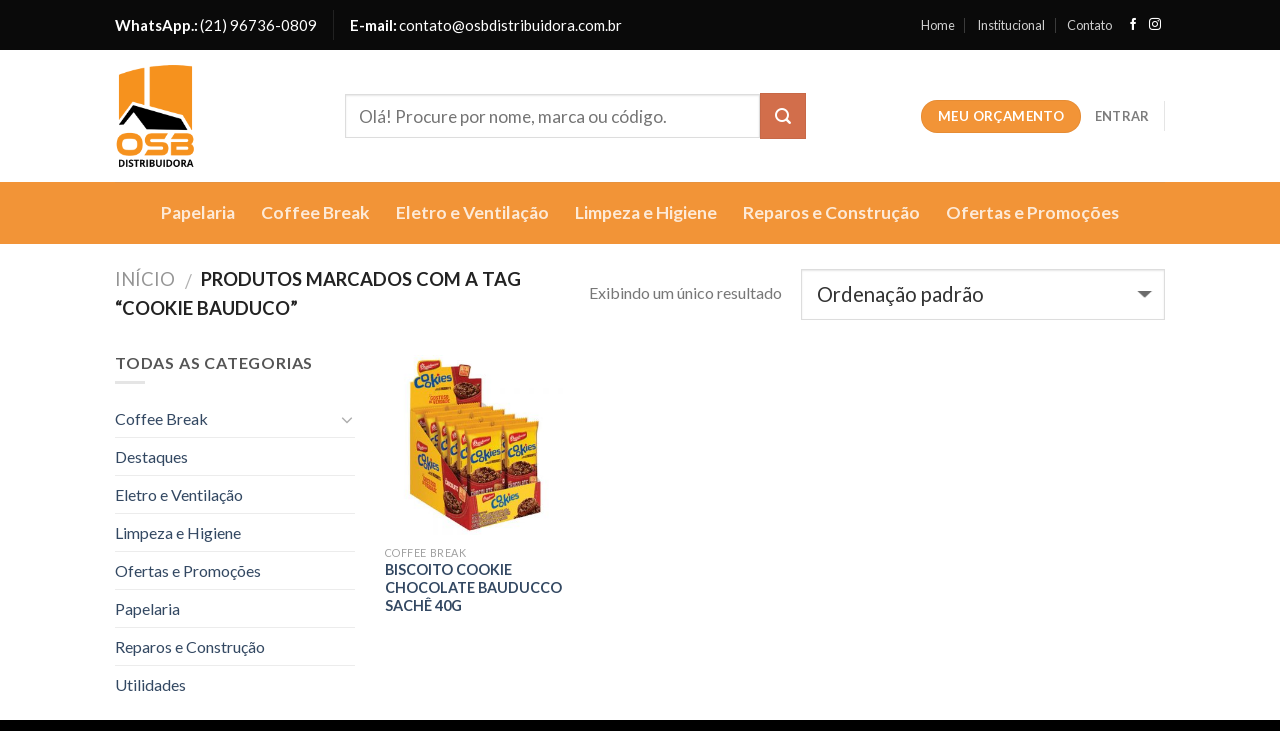

--- FILE ---
content_type: text/html; charset=UTF-8
request_url: http://osbdistribuidora.com.br/produto-tag/cookie-bauduco/
body_size: 45552
content:
<!DOCTYPE html>
<!--[if IE 9 ]> <html lang="pt-BR" class="ie9 loading-site no-js"> <![endif]-->
<!--[if IE 8 ]> <html lang="pt-BR" class="ie8 loading-site no-js"> <![endif]-->
<!--[if (gte IE 9)|!(IE)]><!--><html lang="pt-BR" class="loading-site no-js"> <!--<![endif]-->
<head>
	<meta charset="UTF-8" />
	<meta name="viewport" content="width=device-width, initial-scale=1.0, maximum-scale=1.0, user-scalable=no" />

	<link rel="profile" href="http://gmpg.org/xfn/11" />
	<link rel="pingback" href="http://osbdistribuidora.com.br/xmlrpc.php" />

	<script>(function(html){html.className = html.className.replace(/\bno-js\b/,'js')})(document.documentElement);</script>
<title>cookie bauduco | OSB Distribuidora</title>

<!-- All In One SEO Pack 3.7.0ob_start_detected [-1,-1] -->
<script type="application/ld+json" class="aioseop-schema">{}</script>
<link rel="canonical" href="http://osbdistribuidora.com.br/produto-tag/cookie-bauduco/" />
<!-- All In One SEO Pack -->
<link rel='dns-prefetch' href='//s.w.org' />
<link rel="alternate" type="application/rss+xml" title="Feed para OSB Distribuidora &raquo;" href="http://osbdistribuidora.com.br/feed/" />
<link rel="alternate" type="application/rss+xml" title="Feed de comentários para OSB Distribuidora &raquo;" href="http://osbdistribuidora.com.br/comments/feed/" />
<link rel="alternate" type="application/rss+xml" title="Feed para OSB Distribuidora &raquo; cookie bauduco Tag" href="http://osbdistribuidora.com.br/produto-tag/cookie-bauduco/feed/" />
		<script type="text/javascript">
			window._wpemojiSettings = {"baseUrl":"https:\/\/s.w.org\/images\/core\/emoji\/12.0.0-1\/72x72\/","ext":".png","svgUrl":"https:\/\/s.w.org\/images\/core\/emoji\/12.0.0-1\/svg\/","svgExt":".svg","source":{"concatemoji":"http:\/\/osbdistribuidora.com.br\/wp-includes\/js\/wp-emoji-release.min.js?ver=5.4.18"}};
			/*! This file is auto-generated */
			!function(e,a,t){var n,r,o,i=a.createElement("canvas"),p=i.getContext&&i.getContext("2d");function s(e,t){var a=String.fromCharCode;p.clearRect(0,0,i.width,i.height),p.fillText(a.apply(this,e),0,0);e=i.toDataURL();return p.clearRect(0,0,i.width,i.height),p.fillText(a.apply(this,t),0,0),e===i.toDataURL()}function c(e){var t=a.createElement("script");t.src=e,t.defer=t.type="text/javascript",a.getElementsByTagName("head")[0].appendChild(t)}for(o=Array("flag","emoji"),t.supports={everything:!0,everythingExceptFlag:!0},r=0;r<o.length;r++)t.supports[o[r]]=function(e){if(!p||!p.fillText)return!1;switch(p.textBaseline="top",p.font="600 32px Arial",e){case"flag":return s([127987,65039,8205,9895,65039],[127987,65039,8203,9895,65039])?!1:!s([55356,56826,55356,56819],[55356,56826,8203,55356,56819])&&!s([55356,57332,56128,56423,56128,56418,56128,56421,56128,56430,56128,56423,56128,56447],[55356,57332,8203,56128,56423,8203,56128,56418,8203,56128,56421,8203,56128,56430,8203,56128,56423,8203,56128,56447]);case"emoji":return!s([55357,56424,55356,57342,8205,55358,56605,8205,55357,56424,55356,57340],[55357,56424,55356,57342,8203,55358,56605,8203,55357,56424,55356,57340])}return!1}(o[r]),t.supports.everything=t.supports.everything&&t.supports[o[r]],"flag"!==o[r]&&(t.supports.everythingExceptFlag=t.supports.everythingExceptFlag&&t.supports[o[r]]);t.supports.everythingExceptFlag=t.supports.everythingExceptFlag&&!t.supports.flag,t.DOMReady=!1,t.readyCallback=function(){t.DOMReady=!0},t.supports.everything||(n=function(){t.readyCallback()},a.addEventListener?(a.addEventListener("DOMContentLoaded",n,!1),e.addEventListener("load",n,!1)):(e.attachEvent("onload",n),a.attachEvent("onreadystatechange",function(){"complete"===a.readyState&&t.readyCallback()})),(n=t.source||{}).concatemoji?c(n.concatemoji):n.wpemoji&&n.twemoji&&(c(n.twemoji),c(n.wpemoji)))}(window,document,window._wpemojiSettings);
		</script>
		<style type="text/css">
img.wp-smiley,
img.emoji {
	display: inline !important;
	border: none !important;
	box-shadow: none !important;
	height: 1em !important;
	width: 1em !important;
	margin: 0 .07em !important;
	vertical-align: -0.1em !important;
	background: none !important;
	padding: 0 !important;
}
</style>
	<link rel='stylesheet' id='wp-block-library-css'  href='http://osbdistribuidora.com.br/wp-includes/css/dist/block-library/style.min.css?ver=5.4.18' type='text/css' media='all' />
<link rel='stylesheet' id='wc-block-vendors-style-css'  href='http://osbdistribuidora.com.br/wp-content/plugins/woocommerce/packages/woocommerce-blocks/build/vendors-style.css?ver=3.1.0' type='text/css' media='all' />
<link rel='stylesheet' id='wc-block-style-css'  href='http://osbdistribuidora.com.br/wp-content/plugins/woocommerce/packages/woocommerce-blocks/build/style.css?ver=3.1.0' type='text/css' media='all' />
<link rel='stylesheet' id='contact-form-7-css'  href='http://osbdistribuidora.com.br/wp-content/plugins/contact-form-7/includes/css/styles.css?ver=5.2.2' type='text/css' media='all' />
<style id='woocommerce-inline-inline-css' type='text/css'>
.woocommerce form .form-row .required { visibility: visible; }
</style>
<link rel='stylesheet' id='yith_ywraq_frontend-css'  href='http://osbdistribuidora.com.br/wp-content/plugins/yith-woocommerce-request-a-quote/assets/css/frontend.css?ver=1.5.6' type='text/css' media='all' />
<link rel='stylesheet' id='flatsome-icons-css'  href='http://osbdistribuidora.com.br/wp-content/themes/osb/assets/css/fl-icons.css?ver=3.3' type='text/css' media='all' />
<link rel='stylesheet' id='joinchat-css'  href='http://osbdistribuidora.com.br/wp-content/plugins/creame-whatsapp-me/public/css/joinchat.min.css?ver=4.0.9' type='text/css' media='all' />
<style id='joinchat-inline-css' type='text/css'>
.joinchat{ --red:37; --green:211; --blue:102; }
</style>
<link rel='stylesheet' id='flatsome-main-css'  href='http://osbdistribuidora.com.br/wp-content/themes/osb/assets/css/flatsome.css?ver=1.0' type='text/css' media='all' />
<link rel='stylesheet' id='flatsome-shop-css'  href='http://osbdistribuidora.com.br/wp-content/themes/osb/assets/css/flatsome-shop.css?ver=1.0' type='text/css' media='all' />
<link rel='stylesheet' id='flatsome-style-css'  href='http://osbdistribuidora.com.br/wp-content/themes/osb/style.css?ver=1.0' type='text/css' media='all' />
<script type='text/javascript' src='http://osbdistribuidora.com.br/wp-includes/js/jquery/jquery.js?ver=1.12.4-wp'></script>
<script type='text/javascript' src='http://osbdistribuidora.com.br/wp-includes/js/jquery/jquery-migrate.min.js?ver=1.4.1'></script>
<link rel='https://api.w.org/' href='http://osbdistribuidora.com.br/wp-json/' />
<link rel="EditURI" type="application/rsd+xml" title="RSD" href="http://osbdistribuidora.com.br/xmlrpc.php?rsd" />
<link rel="wlwmanifest" type="application/wlwmanifest+xml" href="http://osbdistribuidora.com.br/wp-includes/wlwmanifest.xml" /> 
<meta name="generator" content="WordPress 5.4.18" />
<meta name="generator" content="WooCommerce 4.5.5" />
<style>.bg{opacity: 0; transition: opacity 1s; -webkit-transition: opacity 1s;} .bg-loaded{opacity: 1;}</style><!--[if IE]><link rel="stylesheet" type="text/css" href="http://osbdistribuidora.com.br/wp-content/themes/osb/assets/css/ie-fallback.css"><script src="//html5shim.googlecode.com/svn/trunk/html5.js"></script><script>var head = document.getElementsByTagName('head')[0],style = document.createElement('style');style.type = 'text/css';style.styleSheet.cssText = ':before,:after{content:none !important';head.appendChild(style);setTimeout(function(){head.removeChild(style);}, 0);</script><script src="http://osbdistribuidora.com.br/wp-content/themes/osb/assets/libs/ie-flexibility.js"></script><![endif]-->    <script type="text/javascript">
    WebFontConfig = {
      google: { families: [ "Lato:regular,700","Lato:regular,400","Lato:regular,700","Dancing+Script", ] }
    };
    (function() {
      var wf = document.createElement('script');
      wf.src = 'https://ajax.googleapis.com/ajax/libs/webfont/1/webfont.js';
      wf.type = 'text/javascript';
      wf.async = 'true';
      var s = document.getElementsByTagName('script')[0];
      s.parentNode.insertBefore(wf, s);
    })(); </script>
  	<noscript><style>.woocommerce-product-gallery{ opacity: 1 !important; }</style></noscript>
	<style id="custom-css" type="text/css">:root {--primary-color: #446084;}/* Site Width */.header-main{height: 132px}#logo img{max-height: 132px}#logo{width:200px;}#logo img{padding:10px 0;}.header-bottom{min-height: 62px}.header-top{min-height: 50px}.has-transparent + .page-title:first-of-type,.has-transparent + #main > .page-title,.has-transparent + #main > div > .page-title,.has-transparent + #main .page-header-wrapper:first-of-type .page-title{padding-top: 212px;}.header.show-on-scroll,.stuck .header-main{height:70px!important}.stuck #logo img{max-height: 70px!important}.search-form{ width: 80%;}.header-bg-color, .header-wrapper {background-color: rgba(255,255,255,0.9)}.header-bottom {background-color: #F29437}.header-bottom-nav > li > a{line-height: 16px }@media (max-width: 549px) {.header-main{height: 115px}#logo img{max-height: 115px}}.header-top{background-color:#0A0A0A!important;}body{font-family:"Lato", sans-serif}body{font-weight: 400}.nav > li > a {font-family:"Lato", sans-serif;}.nav > li > a {font-weight: 700;}h1,h2,h3,h4,h5,h6,.heading-font, .off-canvas-center .nav-sidebar.nav-vertical > li > a{font-family: "Lato", sans-serif;}h1,h2,h3,h4,h5,h6,.heading-font,.banner h1,.banner h2{font-weight: 700;}.alt-font{font-family: "Dancing Script", sans-serif;}.header:not(.transparent) .header-bottom-nav.nav > li > a:hover,.header:not(.transparent) .header-bottom-nav.nav > li.active > a,.header:not(.transparent) .header-bottom-nav.nav > li.current > a,.header:not(.transparent) .header-bottom-nav.nav > li > a.active,.header:not(.transparent) .header-bottom-nav.nav > li > a.current{color: #000000;}.header-bottom-nav.nav-line-bottom > li > a:before,.header-bottom-nav.nav-line-grow > li > a:before,.header-bottom-nav.nav-line > li > a:before,.header-bottom-nav.nav-box > li > a:hover,.header-bottom-nav.nav-box > li.active > a,.header-bottom-nav.nav-pills > li > a:hover,.header-bottom-nav.nav-pills > li.active > a{color:#FFF!important;background-color: #000000;}@media screen and (min-width: 550px){.products .box-vertical .box-image{min-width: px!important;width: px!important;}}.footer-1{background-color: #F7F7F7}.absolute-footer, html{background-color: #000000}span.amount {white-space: nowrap;color: #fff;font-weight: bold;}input[type='submit'], input[type='submit'].button, input[type='submit'], .primary {background-color: #f29437;}.absolute-footer.dark {color: rgb(255 255 255);}input[type='email'], input[type='date'], input[type='search'], input[type='number'], input[type='text'], input[type='tel'], input[type='url'], input[type='password'], textarea, select, .select2-container .select2-choice, .select2-container .select2-selection {box-sizing: border-box;border: 1px solid #ddd;padding: 0 .75em;height: 2.507em;font-size: 1.27em;border-radius: 0;max-width: 100%;width: 100%;vertical-align: middle;background-color: #fff;color: #333;box-shadow: inset 0 1px 2px rgba(0,0,0,0.1);transition: color .3s, border .3s, background .3s, opacity .3s;}.button.icon {margin-left: .12em;margin-right: .12em;min-width: 3.5em;padding-left: .6em;padding-right: .6em;display: inline-block;min-height: 3.5em;}.title-overlay {background-color: rgb(214 120 28);}..box a {display: inline-block;text-transform: uppercase;}.box-text h1, .box-text h2, .box-text h3, .box-text h4, .box-text h5, .box-text h6, .box-text a:not(.button) {line-height: 1.3;margin-top: .1em;margin-bottom: .1em;text-transform: uppercase;font-weight: 700;}.joinchat__button {display: flex;flex-direction: row;position: absolute;z-index: 2;bottom: 108px;right: 0px;height: var(--btn);min-width: var(--btn);max-width: 95vw;background: #25d366;color: inherit;border-radius: calc(var(--btn)/2);box-shadow: 1px 6px 24px 0 rgba(7,94,84,.24);cursor: pointer;transition: background .2s linear;-webkit-tap-highlight-color: rgba(0,0,0,0);will-change: background-color,width;}.quantity input[type="number"] {max-width: 3.0em;text-align: center;border-radius: 0 !important;-webkit-appearance: textfield;-moz-appearance: textfield;appearance: textfield;}.yith_ywraq_add_item_browse-list, .yith_ywraq_add_item_browse_message {font-weight: 400;background-color: #f29437;width: 50%;padding: 10px;font-weight: 700;color: #fff;font-size: 17px;}.yith_ywraq_add_item_response, .yith_ywraq_add_item_response_message {font-weight: 400;font-weight: 700;color: #25d366;}.label-new.menu-item > a:after{content:"Novo";}.label-hot.menu-item > a:after{content:"Quente";}.label-sale.menu-item > a:after{content:"Promoção";}.label-popular.menu-item > a:after{content:"Popular";}</style></head>

<body class="archive tax-product_tag term-cookie-bauduco term-86 theme-osb woocommerce woocommerce-page woocommerce-no-js lightbox nav-dropdown-has-arrow">

<a class="skip-link screen-reader-text" href="#main">Skip to content</a>

<div id="wrapper">


<header id="header" class="header has-sticky sticky-jump">
   <div class="header-wrapper">
	<div id="top-bar" class="header-top hide-for-sticky nav-dark">
    <div class="flex-row container">
      <div class="flex-col hide-for-medium flex-left">
          <ul class="nav nav-left medium-nav-center nav-small  nav-divided">
              <li class="html custom html_topbar_left"><strong style="font-size:15px;">WhatsApp.:</strong> <span style="font-size:15px;"> (21) 96736-0809</span></li><li class="header-divider"></li><li class="html custom html_topbar_right"><strong style="font-size:15px;">E-mail:</strong> <span style="font-size:15px;"> contato@osbdistribuidora.com.br</span></li>          </ul>
      </div><!-- flex-col left -->

      <div class="flex-col hide-for-medium flex-center">
          <ul class="nav nav-center nav-small  nav-divided">
                        </ul>
      </div><!-- center -->

      <div class="flex-col hide-for-medium flex-right">
         <ul class="nav top-bar-nav nav-right nav-small  nav-divided">
              <li id="menu-item-30" class="menu-item menu-item-type-post_type menu-item-object-page menu-item-home  menu-item-30"><a href="http://osbdistribuidora.com.br/" class="nav-top-link">Home</a></li>
<li id="menu-item-32" class="menu-item menu-item-type-post_type menu-item-object-page  menu-item-32"><a href="http://osbdistribuidora.com.br/institucional/" class="nav-top-link">Institucional</a></li>
<li id="menu-item-31" class="menu-item menu-item-type-post_type menu-item-object-page  menu-item-31"><a href="http://osbdistribuidora.com.br/contato/" class="nav-top-link">Contato</a></li>
<li class="html header-social-icons ml-0">
	    <div class="social-icons follow-icons " >
    	    	    	<a href="https://www.facebook.com/OSBDISTRIBUIDORA" target="_blank" data-label="Facebook"  rel="nofollow" class="icon plain facebook tooltip" title="Follow on Facebook"><i class="icon-facebook" ></i>    	</a>
						    <a href="https://www.instagram.com/osbcomercio/" target="_blank" rel="nofollow" data-label="Instagram" class="icon plain  instagram tooltip" title="Follow on Instagram"><i class="icon-instagram" ></i>		   </a>
																								     </div>

	</li>          </ul>
      </div><!-- .flex-col right -->

            <div class="flex-col show-for-medium flex-grow">
          <ul class="nav nav-center nav-small mobile-nav  nav-divided">
              <li class="html custom html_topbar_left"><strong style="font-size:15px;">WhatsApp.:</strong> <span style="font-size:15px;"> (21) 96736-0809</span></li><li class="html custom html_topbar_right"><strong style="font-size:15px;">E-mail:</strong> <span style="font-size:15px;"> contato@osbdistribuidora.com.br</span></li>          </ul>
      </div>
      
    </div><!-- .flex-row -->
</div><!-- #header-top -->
<div id="masthead" class="header-main ">
      <div class="header-inner flex-row container logo-left medium-logo-center" role="navigation">

          <!-- Logo -->
          <div id="logo" class="flex-col logo">
            <!-- Header logo -->
<a href="http://osbdistribuidora.com.br/" title="OSB Distribuidora - " rel="home">
    <img width="200" height="132" src="http://osbdistribuidora.com.br/wp-content/uploads/2020/09/Logo-OSB-Distribuidora.png" class="header_logo header-logo" alt="OSB Distribuidora"/><img  width="200" height="132" src="http://osbdistribuidora.com.br/wp-content/uploads/2020/09/Logo-OSB-Distribuidora.png" class="header-logo-dark" alt="OSB Distribuidora"/></a>
          </div>

          <!-- Mobile Left Elements -->
          <div class="flex-col show-for-medium flex-left">
            <ul class="mobile-nav nav nav-left ">
              <li class="header-search header-search-lightbox has-icon">
			<a href="#search-lightbox" data-open="#search-lightbox" data-focus="input.search-field"
		class="is-small">
		<i class="icon-search" style="font-size:16px;"></i></a>
			
	<div id="search-lightbox" class="mfp-hide dark text-center">
		<div class="searchform-wrapper ux-search-box relative form- is-large"><form method="get" class="searchform" action="http://osbdistribuidora.com.br/" role="search">
		<div class="flex-row relative">
									<div class="flex-col flex-grow">
			  <input type="search" class="search-field mb-0" name="s" value="" placeholder="Olá! Procure por nome, marca ou código." />
		    <input type="hidden" name="post_type" value="product" />
        			</div><!-- .flex-col -->
			<div class="flex-col">
				<button type="submit" class="ux-search-submit submit-button secondary button icon mb-0">
					<i class="icon-search" ></i>				</button>
			</div><!-- .flex-col -->
		</div><!-- .flex-row -->
	 <div class="live-search-results text-left z-top"></div>
</form>
</div>	</div>
</li>
            </ul>
          </div>

          <!-- Left Elements -->
          <div class="flex-col hide-for-medium flex-left
            flex-grow">
            <ul class="header-nav header-nav-main nav nav-left  nav-uppercase" >
              <li class="header-search-form search-form html relative has-icon">
	<div class="header-search-form-wrapper">
		<div class="searchform-wrapper ux-search-box relative form- is-normal"><form method="get" class="searchform" action="http://osbdistribuidora.com.br/" role="search">
		<div class="flex-row relative">
									<div class="flex-col flex-grow">
			  <input type="search" class="search-field mb-0" name="s" value="" placeholder="Olá! Procure por nome, marca ou código." />
		    <input type="hidden" name="post_type" value="product" />
        			</div><!-- .flex-col -->
			<div class="flex-col">
				<button type="submit" class="ux-search-submit submit-button secondary button icon mb-0">
					<i class="icon-search" ></i>				</button>
			</div><!-- .flex-col -->
		</div><!-- .flex-row -->
	 <div class="live-search-results text-left z-top"></div>
</form>
</div>	</div>
</li>            </ul>
          </div>

          <!-- Right Elements -->
          <div class="flex-col hide-for-medium flex-right">
            <ul class="header-nav header-nav-main nav nav-right  nav-uppercase">
              <li class="html header-button-1">
	<div class="header-button">
	<a href="http://osbdistribuidora.com.br/request-quote/" target="_self" class="button primary"  style="border-radius:99px;">
    <span>Meu Orçamento</span>
  </a>
	</div>
</li>


<li class="account-item has-icon
    "
>

<a href="http://osbdistribuidora.com.br/produto/biscoito-cookie-chocolate-bauducco-sache-40g/"
    class="nav-top-link nav-top-not-logged-in "
    data-open="#login-form-popup"  >
    <span>
    Entrar      </span>
  
</a><!-- .account-login-link -->



</li>
<li class="header-divider"></li>            </ul>
          </div>

          <!-- Mobile Right Elements -->
          <div class="flex-col show-for-medium flex-right">
            <ul class="mobile-nav nav nav-right ">
              <li class="nav-icon has-icon">
  		<a href="#" data-open="#main-menu" data-pos="right" data-bg="main-menu-overlay" data-color="" class="is-small" aria-controls="main-menu" aria-expanded="false">
		
		  <i class="icon-menu" ></i>
		  		</a>
	</li>            </ul>
          </div>

      </div><!-- .header-inner -->
     
            <!-- Header divider -->
      <div class="container"><div class="top-divider full-width"></div></div>
      </div><!-- .header-main --><div id="wide-nav" class="header-bottom wide-nav nav-dark flex-has-center">
    <div class="flex-row container">

            
                        <div class="flex-col hide-for-medium flex-center">
                <ul class="nav header-nav header-bottom-nav nav-center  nav-line-bottom nav-size-xlarge nav-spacing-xlarge">
                    <li id="menu-item-21" class="menu-item menu-item-type-taxonomy menu-item-object-product_cat  menu-item-21"><a href="http://osbdistribuidora.com.br/categoria-produto/papelaria/" class="nav-top-link">Papelaria</a></li>
<li id="menu-item-17" class="menu-item menu-item-type-taxonomy menu-item-object-product_cat  menu-item-17"><a href="http://osbdistribuidora.com.br/categoria-produto/coffee-break/" class="nav-top-link">Coffee Break</a></li>
<li id="menu-item-18" class="menu-item menu-item-type-taxonomy menu-item-object-product_cat  menu-item-18"><a href="http://osbdistribuidora.com.br/categoria-produto/eletro-e-ventilacao/" class="nav-top-link">Eletro e Ventilação</a></li>
<li id="menu-item-19" class="menu-item menu-item-type-taxonomy menu-item-object-product_cat  menu-item-19"><a href="http://osbdistribuidora.com.br/categoria-produto/limpeza-e-higiene/" class="nav-top-link">Limpeza e Higiene</a></li>
<li id="menu-item-22" class="menu-item menu-item-type-taxonomy menu-item-object-product_cat  menu-item-22"><a href="http://osbdistribuidora.com.br/categoria-produto/reparos-e-construcao/" class="nav-top-link">Reparos e Construção</a></li>
<li id="menu-item-20" class="menu-item menu-item-type-taxonomy menu-item-object-product_cat  menu-item-20"><a href="http://osbdistribuidora.com.br/categoria-produto/ofertas-e-promocoes/" class="nav-top-link">Ofertas e Promoções</a></li>
                </ul>
            </div><!-- flex-col -->
            
            
                          <div class="flex-col show-for-medium flex-grow">
                  <ul class="nav header-bottom-nav nav-center mobile-nav  nav-line-bottom nav-size-xlarge nav-spacing-xlarge">
                      <li class="html header-button-2">
	<div class="header-button">
	<a href="http://osbdistribuidora.com.br/request-quote/" target="_self" class="button secondary is-outline"  style="border-radius:99px;">
    <span>Meu Orçamento</span>
  </a>
	</div>
</li>
                  </ul>
              </div>
            
    </div><!-- .flex-row -->
</div><!-- .header-bottom -->

<div class="header-bg-container fill"><div class="header-bg-image fill"></div><div class="header-bg-color fill"></div></div><!-- .header-bg-container -->   </div><!-- header-wrapper-->
</header>

<div class="shop-page-title category-page-title page-title ">

	<div class="page-title-inner flex-row  medium-flex-wrap container">
	  <div class="flex-col flex-grow medium-text-center">
	  	 	 <div class="is-large">
  <nav class="woocommerce-breadcrumb breadcrumbs"><a href="http://osbdistribuidora.com.br">Início</a> <span class="divider">&#47;</span> Produtos marcados com a tag &ldquo;cookie bauduco&rdquo;</nav></div>
  <div class="category-filtering category-filter-row show-for-medium">
      <a href="#" data-open="#shop-sidebar"  data-pos="left" class="filter-button uppercase plain">
          <i class="icon-menu"></i>
          <strong> Filtrar</strong>
      </a>
      <div class="inline-block">
                </div>
  </div>
	  </div><!-- .flex-left -->
	  
	   <div class="flex-col medium-text-center">
	  	 	<p class="woocommerce-result-count hide-for-medium">
	Exibindo um único resultado</p>
<form class="woocommerce-ordering" method="get">
	<select name="orderby" class="orderby">
					<option value="menu_order"  selected='selected'>Ordenação padrão</option>
					<option value="popularity" >Ordenar por popularidade</option>
					<option value="date" >Ordenar por mais recente</option>
					<option value="price" >Ordenar por preço: menor para maior</option>
					<option value="price-desc" >Ordenar por preço: maior para menor</option>
			</select>
	</form>
	   </div><!-- .flex-right -->
	   
	</div><!-- flex-row -->
</div><!-- .page-title -->

<main id="main" class="">
<div class="row category-page-row">

		<div class="col large-3 hide-for-medium ">
			<div id="shop-sidebar" class="sidebar-inner col-inner">
				<aside id="woocommerce_product_categories-3" class="widget woocommerce widget_product_categories"><h3 class="widget-title shop-sidebar">Todas as Categorias</h3><div class="is-divider small"></div><ul class="product-categories"><li class="cat-item cat-item-17 cat-parent"><a href="http://osbdistribuidora.com.br/categoria-produto/coffee-break/">Coffee Break</a><ul class='children'>
<li class="cat-item cat-item-138"><a href="http://osbdistribuidora.com.br/categoria-produto/coffee-break/utilidades/">Utilidades</a></li>
</ul>
</li>
<li class="cat-item cat-item-23"><a href="http://osbdistribuidora.com.br/categoria-produto/destaques/">Destaques</a></li>
<li class="cat-item cat-item-18"><a href="http://osbdistribuidora.com.br/categoria-produto/eletro-e-ventilacao/">Eletro e Ventilação</a></li>
<li class="cat-item cat-item-19"><a href="http://osbdistribuidora.com.br/categoria-produto/limpeza-e-higiene/">Limpeza e Higiene</a></li>
<li class="cat-item cat-item-21"><a href="http://osbdistribuidora.com.br/categoria-produto/ofertas-e-promocoes/">Ofertas e Promoções</a></li>
<li class="cat-item cat-item-16"><a href="http://osbdistribuidora.com.br/categoria-produto/papelaria/">Papelaria</a></li>
<li class="cat-item cat-item-20"><a href="http://osbdistribuidora.com.br/categoria-produto/reparos-e-construcao/">Reparos e Construção</a></li>
<li class="cat-item cat-item-142"><a href="http://osbdistribuidora.com.br/categoria-produto/utilidades-2/">Utilidades</a></li>
</ul></aside>			</div><!-- .sidebar-inner -->
		</div><!-- #shop-sidebar -->

		<div class="col large-9">
		<div class="shop-container">
		
		
			<div class="woocommerce-notices-wrapper"></div>
			<div class="products row row-small large-columns-4 medium-columns-3 small-columns-2">
				
				
					
<div class="product-small col has-hover post-215 product type-product status-publish has-post-thumbnail product_cat-coffee-break product_tag-biscoito-cookie-chocolate product_tag-cookie-bauduco product_tag-cookies first onbackorder shipping-taxable purchasable product-type-simple">
	<div class="col-inner">
	
<div class="badge-container absolute left top z-1">
</div>
	<div class="product-small box ">
		<div class="box-image">
			<div class="image-fade_in_back">
				<a href="http://osbdistribuidora.com.br/produto/biscoito-cookie-chocolate-bauducco-sache-40g/">
					<img width="300" height="300" src="http://osbdistribuidora.com.br/wp-content/uploads/2020/11/de83382b485943a1cbb713c9fa3772bb-300x300.jpg" class="attachment-woocommerce_thumbnail size-woocommerce_thumbnail" alt="" srcset="http://osbdistribuidora.com.br/wp-content/uploads/2020/11/de83382b485943a1cbb713c9fa3772bb-300x300.jpg 300w, http://osbdistribuidora.com.br/wp-content/uploads/2020/11/de83382b485943a1cbb713c9fa3772bb-150x150.jpg 150w, http://osbdistribuidora.com.br/wp-content/uploads/2020/11/de83382b485943a1cbb713c9fa3772bb-768x768.jpg 768w, http://osbdistribuidora.com.br/wp-content/uploads/2020/11/de83382b485943a1cbb713c9fa3772bb-600x600.jpg 600w, http://osbdistribuidora.com.br/wp-content/uploads/2020/11/de83382b485943a1cbb713c9fa3772bb-100x100.jpg 100w, http://osbdistribuidora.com.br/wp-content/uploads/2020/11/de83382b485943a1cbb713c9fa3772bb.jpg 1000w" sizes="(max-width: 300px) 100vw, 300px" /><img width="176" height="176" src="http://osbdistribuidora.com.br/wp-content/uploads/2020/11/WhatsApp-Image-2020-11-12-at-11.24.29.jpeg" class="show-on-hover absolute fill hide-for-small back-image" alt="" srcset="http://osbdistribuidora.com.br/wp-content/uploads/2020/11/WhatsApp-Image-2020-11-12-at-11.24.29.jpeg 176w, http://osbdistribuidora.com.br/wp-content/uploads/2020/11/WhatsApp-Image-2020-11-12-at-11.24.29-150x150.jpeg 150w, http://osbdistribuidora.com.br/wp-content/uploads/2020/11/WhatsApp-Image-2020-11-12-at-11.24.29-100x100.jpeg 100w" sizes="(max-width: 176px) 100vw, 176px" />				</a>
			</div>
			<div class="image-tools is-small top right show-on-hover">
							</div>
			<div class="image-tools is-small hide-for-small bottom left show-on-hover">
							</div>
			<div class="image-tools grid-tools text-center hide-for-small bottom hover-slide-in show-on-hover">
							</div>
					</div><!-- box-image -->

		<div class="box-text box-text-products">
			<div class="title-wrapper">  <p class="category uppercase is-smaller no-text-overflow product-cat op-7">
        Coffee Break   </p> <p class="name product-title"><a href="http://osbdistribuidora.com.br/produto/biscoito-cookie-chocolate-bauducco-sache-40g/">BISCOITO COOKIE CHOCOLATE BAUDUCCO SACHÊ 40G</a></p></div><div class="price-wrapper">
	<span class="price"><span class="woocommerce-Price-amount amount"><bdi><span class="woocommerce-Price-currencySymbol">&#82;&#36;</span>0,00</bdi></span></span>
</div>		</div><!-- box-text -->
	</div><!-- box -->
		</div><!-- .col-inner -->
</div><!-- col -->

				
			</div><!-- row -->
			
		
		</div><!-- shop container -->
		</div>
</div>

</main><!-- #main -->

<footer id="footer" class="footer-wrapper">

	
<!-- FOOTER 1 -->
<div class="footer-widgets footer footer-1">
		<div class="row large-columns-3 mb-0">
	   		
		<div id="block_widget-2" class="col pb-0 widget block_widget">
				
		<div class="row row-collapse row-full-width"  id="row-1396096681">

<div class="col small-12 large-12"  ><div class="col-inner"  >

<p><img class=" wp-image-10 alignleft" src="http://osbdistribuidora.com.br/wp-content/uploads/2020/09/Logo-OSB-Distribuidora.png" alt="" width="174" height="244" /></p>

</div></div>
<div class="col small-12 large-12"  ><div class="col-inner"  >

<p>R. Antônio Austregésilo, 13 lj A – Inhaúma
<br>Rio de Janeiro - RJ, 21061-300</p>

</div></div>


<style scope="scope">

</style>
</div>
		</div>		
		
		<div id="block_widget-3" class="col pb-0 widget block_widget">
		<h3 class="widget-title">Nós ligamos para você!</h3><div class="is-divider small"></div>		
		<div role="form" class="wpcf7" id="wpcf7-f79-o1" lang="pt-BR" dir="ltr">
<div class="screen-reader-response" role="alert" aria-live="polite"></div>
<form action="/produto-tag/cookie-bauduco/#wpcf7-f79-o1" method="post" class="wpcf7-form init" novalidate="novalidate">
<div style="display: none;">
<input type="hidden" name="_wpcf7" value="79" />
<input type="hidden" name="_wpcf7_version" value="5.2.2" />
<input type="hidden" name="_wpcf7_locale" value="pt_BR" />
<input type="hidden" name="_wpcf7_unit_tag" value="wpcf7-f79-o1" />
<input type="hidden" name="_wpcf7_container_post" value="0" />
<input type="hidden" name="_wpcf7_posted_data_hash" value="" />
</div>
<p><label> Nome<br />
    <span class="wpcf7-form-control-wrap your-name"><input type="text" name="your-name" value="" size="40" class="wpcf7-form-control wpcf7-text wpcf7-validates-as-required" aria-required="true" aria-invalid="false" /></span> </label></p>
<p><label> Telefone<br />
    <span class="wpcf7-form-control-wrap your-phone"><input type="text" name="your-phone" value="" size="40" class="wpcf7-form-control wpcf7-text wpcf7-validates-as-required" aria-required="true" aria-invalid="false" /></span> </label></p>
<p><label>Mensagem<br />
    <span class="wpcf7-form-control-wrap your-message"><textarea name="your-message" cols="40" rows="10" class="wpcf7-form-control wpcf7-textarea" aria-invalid="false"></textarea></span> </label></p>
<p><input type="submit" value="Enviar" class="wpcf7-form-control wpcf7-submit" /></p>
<div class="wpcf7-response-output" role="alert" aria-hidden="true"></div></form></div>
		</div>		
		<div id="woocommerce_product_categories-2" class="col pb-0 widget woocommerce widget_product_categories"><h3 class="widget-title">Categorias</h3><div class="is-divider small"></div><ul class="product-categories"><li class="cat-item cat-item-17 cat-parent"><a href="http://osbdistribuidora.com.br/categoria-produto/coffee-break/">Coffee Break</a><ul class='children'>
<li class="cat-item cat-item-138"><a href="http://osbdistribuidora.com.br/categoria-produto/coffee-break/utilidades/">Utilidades</a></li>
</ul>
</li>
<li class="cat-item cat-item-23"><a href="http://osbdistribuidora.com.br/categoria-produto/destaques/">Destaques</a></li>
<li class="cat-item cat-item-18"><a href="http://osbdistribuidora.com.br/categoria-produto/eletro-e-ventilacao/">Eletro e Ventilação</a></li>
<li class="cat-item cat-item-19"><a href="http://osbdistribuidora.com.br/categoria-produto/limpeza-e-higiene/">Limpeza e Higiene</a></li>
<li class="cat-item cat-item-21"><a href="http://osbdistribuidora.com.br/categoria-produto/ofertas-e-promocoes/">Ofertas e Promoções</a></li>
<li class="cat-item cat-item-16"><a href="http://osbdistribuidora.com.br/categoria-produto/papelaria/">Papelaria</a></li>
<li class="cat-item cat-item-20"><a href="http://osbdistribuidora.com.br/categoria-produto/reparos-e-construcao/">Reparos e Construção</a></li>
<li class="cat-item cat-item-142"><a href="http://osbdistribuidora.com.br/categoria-produto/utilidades-2/">Utilidades</a></li>
</ul></div>        
		</div><!-- end row -->
</div><!-- footer 1 -->


<!-- FOOTER 2 -->



<div class="absolute-footer dark medium-text-center text-center">
  <div class="container clearfix">

          <div class="footer-secondary pull-right">
                  <div class="footer-text inline-block small-block">
            OSB DISTRIBUIDORA DE ARTIGOS DE ESCRITORIO E DE PAPELARIA LTDA - CNPJ: 31284502/0001-15          </div>
                      </div><!-- -right -->
    
    <div class="footer-primary pull-left">
            <div class="copyright-footer">
        Copyright 2026 © Desenvolvido por <strong><a href="https://www.agenciacsx.com.br" target="_blank">Agência CSX</strong></a>      </div>
          </div><!-- .left -->
  </div><!-- .container -->
</div><!-- .absolute-footer -->
<a href="#top" class="back-to-top button invert plain is-outline hide-for-medium icon circle fixed bottom z-1" id="top-link"><i class="icon-angle-up" ></i></a>

</footer><!-- .footer-wrapper -->

</div><!-- #wrapper -->

<!-- Mobile Sidebar -->
<div id="main-menu" class="mobile-sidebar no-scrollbar mfp-hide">
    <div class="sidebar-menu no-scrollbar ">
        <ul class="nav nav-sidebar  nav-vertical nav-uppercase">
              <li id="menu-item-114" class="menu-item menu-item-type-post_type menu-item-object-page menu-item-home menu-item-114"><a href="http://osbdistribuidora.com.br/" class="nav-top-link">Home</a></li>
<li id="menu-item-118" class="menu-item menu-item-type-taxonomy menu-item-object-product_cat menu-item-118"><a href="http://osbdistribuidora.com.br/categoria-produto/destaques/" class="nav-top-link">Destaques</a></li>
<li id="menu-item-122" class="menu-item menu-item-type-taxonomy menu-item-object-product_cat menu-item-122"><a href="http://osbdistribuidora.com.br/categoria-produto/papelaria/" class="nav-top-link">Papelaria</a></li>
<li id="menu-item-117" class="menu-item menu-item-type-taxonomy menu-item-object-product_cat menu-item-117"><a href="http://osbdistribuidora.com.br/categoria-produto/coffee-break/" class="nav-top-link">Coffee Break</a></li>
<li id="menu-item-119" class="menu-item menu-item-type-taxonomy menu-item-object-product_cat menu-item-119"><a href="http://osbdistribuidora.com.br/categoria-produto/eletro-e-ventilacao/" class="nav-top-link">Eletro e Ventilação</a></li>
<li id="menu-item-120" class="menu-item menu-item-type-taxonomy menu-item-object-product_cat menu-item-120"><a href="http://osbdistribuidora.com.br/categoria-produto/limpeza-e-higiene/" class="nav-top-link">Limpeza e Higiene</a></li>
<li id="menu-item-123" class="menu-item menu-item-type-taxonomy menu-item-object-product_cat menu-item-123"><a href="http://osbdistribuidora.com.br/categoria-produto/reparos-e-construcao/" class="nav-top-link">Reparos e Construção</a></li>
<li id="menu-item-121" class="menu-item menu-item-type-taxonomy menu-item-object-product_cat menu-item-121"><a href="http://osbdistribuidora.com.br/categoria-produto/ofertas-e-promocoes/" class="nav-top-link">Ofertas e Promoções</a></li>
<li id="menu-item-115" class="menu-item menu-item-type-post_type menu-item-object-page menu-item-115"><a href="http://osbdistribuidora.com.br/contato/" class="nav-top-link">Contato</a></li>
<li class="account-item has-icon menu-item">
<a href="http://osbdistribuidora.com.br/produto/biscoito-cookie-chocolate-bauducco-sache-40g/"
    class="nav-top-link nav-top-not-logged-in">
    <span class="header-account-title">
    Entrar  </span>
</a><!-- .account-login-link -->

</li>
<li class="html header-social-icons ml-0">
	    <div class="social-icons follow-icons " >
    	    	    	<a href="https://www.facebook.com/OSBDISTRIBUIDORA" target="_blank" data-label="Facebook"  rel="nofollow" class="icon plain facebook tooltip" title="Follow on Facebook"><i class="icon-facebook" ></i>    	</a>
						    <a href="https://www.instagram.com/osbcomercio/" target="_blank" rel="nofollow" data-label="Instagram" class="icon plain  instagram tooltip" title="Follow on Instagram"><i class="icon-instagram" ></i>		   </a>
																								     </div>

	</li>        </ul>
    </div><!-- inner -->
</div><!-- #mobile-menu -->
    <div id="login-form-popup" class="lightbox-content mfp-hide">
      

<div class="woocommerce-notices-wrapper"></div>
<div class="account-container lightbox-inner">

<div class="account-login-inner">

		<h3 class="uppercase">Entrar</h3>

		<form method="post" class="login">

						
			<p class="woocommerce-FormRow woocommerce-FormRow--wide form-row form-row-wide">
				<label for="username">Nome de usuário ou e-mail <span class="required">*</span></label>
				<input type="text" class="woocommerce-Input woocommerce-Input--text input-text" name="username" id="username" value="" />
			</p>
			
			<p class="woocommerce-FormRow woocommerce-FormRow--wide form-row form-row-wide">
				<label for="password">Senha <span class="required">*</span></label>
				<input class="woocommerce-Input woocommerce-Input--text input-text" type="password" name="password" id="password" />
			</p>

			
			
			<p class="form-row">
				<input type="hidden" id="_wpnonce" name="_wpnonce" value="f5616881bb" /><input type="hidden" name="_wp_http_referer" value="/produto-tag/cookie-bauduco/" />				<input type="submit" class="woocommerce-Button button" name="login" value="Entrar" />
				<label for="rememberme" class="inline">
					<input class="woocommerce-Input woocommerce-Input--checkbox" name="rememberme" type="checkbox" id="rememberme" value="forever" /> Lembre-me				</label>
			</p>
			<p class="woocommerce-LostPassword lost_password">
				<a href="http://osbdistribuidora.com.br/wp-login.php?action=lostpassword">Perdeu sua senha?</a>
			</p>

			
		</form>
</div><!-- .login-inner -->


</div><!-- .account-login-container -->

          </div>
  <script type="application/ld+json">{"@context":"https:\/\/schema.org\/","@type":"BreadcrumbList","itemListElement":[{"@type":"ListItem","position":1,"item":{"name":"In\u00edcio","@id":"http:\/\/osbdistribuidora.com.br"}},{"@type":"ListItem","position":2,"item":{"name":"Produtos marcados com a tag &amp;ldquo;cookie bauduco&amp;rdquo;","@id":"http:\/\/osbdistribuidora.com.br\/produto-tag\/cookie-bauduco\/"}}]}</script>			<div class="joinchat joinchat--right" data-settings='{"telephone":"5521967360809","mobile_only":false,"button_delay":3,"whatsapp_web":true,"message_views":2,"message_delay":10,"message_badge":false,"message_send":"","message_hash":""}'>
				<div class="joinchat__button">
					<div class="joinchat__button__open"></div>
																<div class="joinchat__button__sendtext">Open chat</div>
																								</div>
								<svg height="0" width="0"><defs><clipPath id="joinchat__message__peak"><path d="M17 25V0C17 12.877 6.082 14.9 1.031 15.91c-1.559.31-1.179 2.272.004 2.272C9.609 18.182 17 18.088 17 25z"/></clipPath></defs></svg>
			</div>
				<script type="text/javascript">
		var c = document.body.className;
		c = c.replace(/woocommerce-no-js/, 'woocommerce-js');
		document.body.className = c;
	</script>
	<script type='text/javascript'>
/* <![CDATA[ */
var wpcf7 = {"apiSettings":{"root":"http:\/\/osbdistribuidora.com.br\/wp-json\/contact-form-7\/v1","namespace":"contact-form-7\/v1"}};
/* ]]> */
</script>
<script type='text/javascript' src='http://osbdistribuidora.com.br/wp-content/plugins/contact-form-7/includes/js/scripts.js?ver=5.2.2'></script>
<script type='text/javascript' src='http://osbdistribuidora.com.br/wp-content/plugins/woocommerce/assets/js/jquery-blockui/jquery.blockUI.min.js?ver=2.70'></script>
<script type='text/javascript'>
/* <![CDATA[ */
var wc_add_to_cart_params = {"ajax_url":"\/wp-admin\/admin-ajax.php","wc_ajax_url":"\/?wc-ajax=%%endpoint%%","i18n_view_cart":"Ver carrinho","cart_url":"http:\/\/osbdistribuidora.com.br\/request-quote\/","is_cart":"","cart_redirect_after_add":"no"};
/* ]]> */
</script>
<script type='text/javascript' src='http://osbdistribuidora.com.br/wp-content/plugins/woocommerce/assets/js/frontend/add-to-cart.min.js?ver=4.5.5'></script>
<script type='text/javascript' src='http://osbdistribuidora.com.br/wp-content/plugins/woocommerce/assets/js/js-cookie/js.cookie.min.js?ver=2.1.4'></script>
<script type='text/javascript'>
/* <![CDATA[ */
var woocommerce_params = {"ajax_url":"\/wp-admin\/admin-ajax.php","wc_ajax_url":"\/?wc-ajax=%%endpoint%%"};
/* ]]> */
</script>
<script type='text/javascript' src='http://osbdistribuidora.com.br/wp-content/plugins/woocommerce/assets/js/frontend/woocommerce.min.js?ver=4.5.5'></script>
<script type='text/javascript'>
/* <![CDATA[ */
var wc_cart_fragments_params = {"ajax_url":"\/wp-admin\/admin-ajax.php","wc_ajax_url":"\/?wc-ajax=%%endpoint%%","cart_hash_key":"wc_cart_hash_3e290e200aff005ad26d2820f74b71f7","fragment_name":"wc_fragments_3e290e200aff005ad26d2820f74b71f7","request_timeout":"5000"};
/* ]]> */
</script>
<script type='text/javascript' src='http://osbdistribuidora.com.br/wp-content/plugins/woocommerce/assets/js/frontend/cart-fragments.min.js?ver=4.5.5'></script>
<script type='text/javascript' src='//osbdistribuidora.com.br/wp-content/plugins/woocommerce/assets/js/prettyPhoto/jquery.prettyPhoto.min.js?ver=3.1.5'></script>
<script type='text/javascript'>
/* <![CDATA[ */
var ywraq_frontend = {"ajaxurl":"http:\/\/osbdistribuidora.com.br\/wp-admin\/admin-ajax.php","no_product_in_list":"Sua lista esta vazia","yith_ywraq_action_nonce":"231b16d5f8","raq_table_refresh_check":"1"};
/* ]]> */
</script>
<script type='text/javascript' src='http://osbdistribuidora.com.br/wp-content/plugins/yith-woocommerce-request-a-quote/assets/js/frontend.min.js?ver=1.0'></script>
<script type='text/javascript' src='http://osbdistribuidora.com.br/wp-content/themes/osb/inc/extensions/flatsome-live-search/flatsome-live-search.js?ver=1.0'></script>
<script type='text/javascript' src='http://osbdistribuidora.com.br/wp-content/plugins/creame-whatsapp-me/public/js/joinchat.min.js?ver=4.0.9'></script>
<script type='text/javascript' src='http://osbdistribuidora.com.br/wp-includes/js/hoverIntent.min.js?ver=1.8.1'></script>
<script type='text/javascript'>
/* <![CDATA[ */
var flatsomeVars = {"ajaxurl":"http:\/\/osbdistribuidora.com.br\/wp-admin\/admin-ajax.php","rtl":"","sticky_height":"70"};
/* ]]> */
</script>
<script type='text/javascript' src='http://osbdistribuidora.com.br/wp-content/themes/osb/assets/js/flatsome.js?ver=1.0'></script>
<script type='text/javascript' src='http://osbdistribuidora.com.br/wp-content/themes/osb/assets/js/woocommerce.js?ver=1.0'></script>
<script type='text/javascript' src='http://osbdistribuidora.com.br/wp-includes/js/wp-embed.min.js?ver=5.4.18'></script>
<script type='text/javascript'>
/* <![CDATA[ */
var _zxcvbnSettings = {"src":"http:\/\/osbdistribuidora.com.br\/wp-includes\/js\/zxcvbn.min.js"};
/* ]]> */
</script>
<script type='text/javascript' src='http://osbdistribuidora.com.br/wp-includes/js/zxcvbn-async.min.js?ver=1.0'></script>
<script type='text/javascript'>
/* <![CDATA[ */
var pwsL10n = {"unknown":"N\u00edvel de seguran\u00e7a da senha desconhecido","short":"Muito fraca","bad":"Fraca","good":"M\u00e9dio","strong":"Forte","mismatch":"Incompat\u00edvel"};
/* ]]> */
</script>
<script type='text/javascript' src='http://osbdistribuidora.com.br/wp-admin/js/password-strength-meter.min.js?ver=5.4.18'></script>
<script type='text/javascript'>
/* <![CDATA[ */
var wc_password_strength_meter_params = {"min_password_strength":"3","stop_checkout":"","i18n_password_error":"Digite uma senha segura.","i18n_password_hint":"Dica: A senha deve ter pelo menos doze caracteres. Para torn\u00e1-la mais forte, use letras mai\u00fasculas e min\u00fasculas, n\u00fameros e s\u00edmbolos como ! \" ? $ % ^ & )."};
/* ]]> */
</script>
<script type='text/javascript' src='http://osbdistribuidora.com.br/wp-content/plugins/woocommerce/assets/js/frontend/password-strength-meter.min.js?ver=4.5.5'></script>

</body>
</html>


--- FILE ---
content_type: text/css
request_url: http://osbdistribuidora.com.br/wp-content/themes/osb/style.css?ver=1.0
body_size: 199
content:
/*
Theme Name: CSX
Theme URI: https://kromaestojos.com.br/
Author: Agência CSX
Author URI: https://agenciacsx.com.br/
Description: 
Version: 1.0
Text Domain: kromaestojos
License:
License URI:
*/


